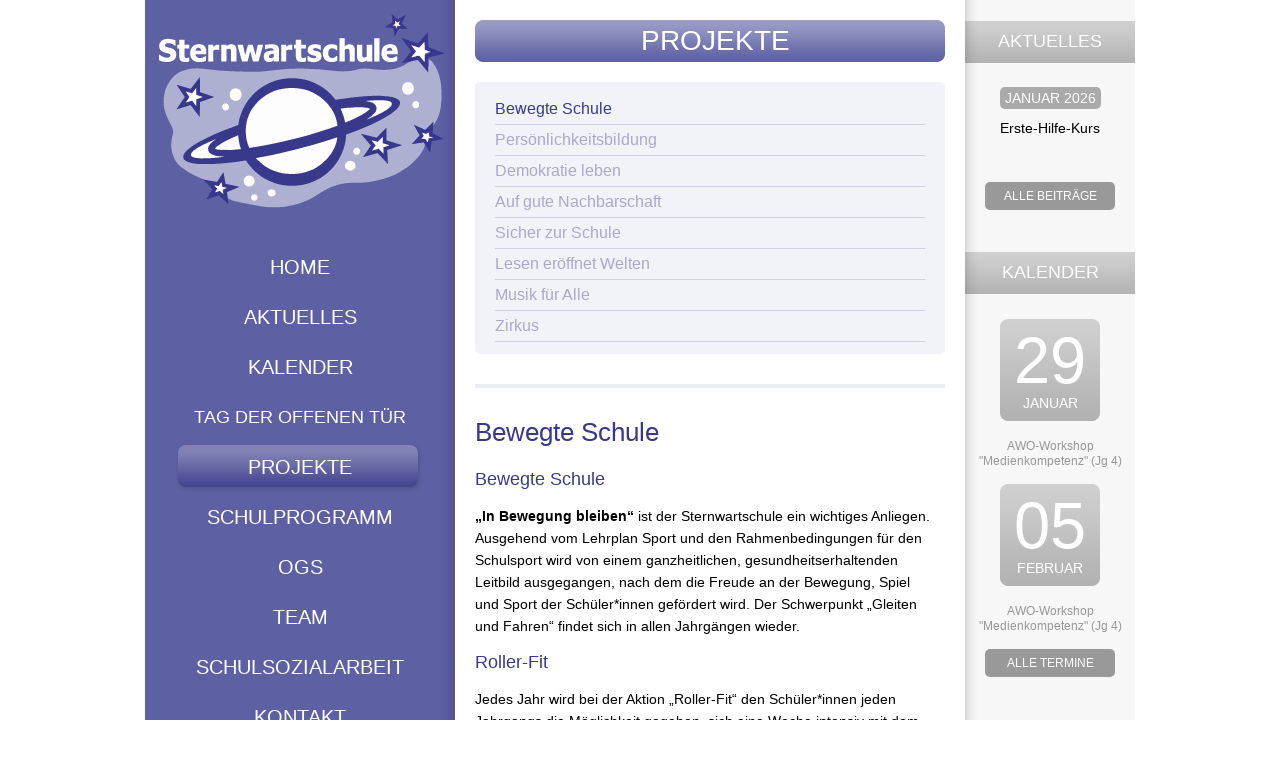

--- FILE ---
content_type: text/html; charset=UTF-8
request_url: https://sternwartschule.de/projekte/?projekt=theaterwerkstatt
body_size: 4529
content:
<!DOCTYPE html PUBLIC "-//W3C//DTD XHTML 1.0 Transitional//EN" "http://www.w3.org/TR/xhtml1/DTD/xhtml1-transitional.dtd">
<html xmlns="http://www.w3.org/1999/xhtml" xml:lang="en" lang="en">
<head>
<meta http-equiv="Content-Type" content="text/html; charset=utf-8" />
<title>Sternwartschule - Projekte - Bewegte Schule</title>
<meta name="description" content="Die Sternwartschule, Städt. Gemeinschaftsgrundschule Im Dahlacker." />
<meta name="keywords" content="Sternwartschule, Sternwart Schule, Grundschule, Gemeinschaftsgrundschule, Städtische, Düsseldorf, Bilk, Dahlacker, Fleherstr., Fleher Str., Flehe, Himmelgeist, Ganztagsschule, offene Ganztagsschule, Schulprogramm, Schulgarten, Schulfest, Projektwoche, Unterricht, Erziehung, Lernen, Ogata, Ferienbetreuung, Schüler, Eltern, Förderverein, Foerderverein" />


<meta property="og:title" content="Sternwartschule - Projekte - Bewegte Schule"/>
<meta property="og:image" content="http://www.sternwartschule.de/img/fbprev_2025.jpg"/>
<meta property="og:type" content="website"/>
<meta property="og:description" content="Die Sternwartschule, Städt. Gemeinschaftsgrundschule Im Dahlacker."/>
<meta property="og:url" content="http://www.sternwartschule.de/projekte"/>


<meta name="publisher" content="Sternwartschule" />
<meta name="copyright" content="Sternwartschule" />
<meta name="author" content="superselect.de" />
<meta name="language" content="German" />
<meta name="robots" content="index,follow,all" />
<meta name="siteinfo" content=" http://www.sternwartschule.de/robots.txt" />
<meta name="revisit-after" content="7 days" />

<link rel="SHORTCUT ICON" href="../favicon.ico" />
<link rel="ICON" href="../favicon.ico" type="image/ico" />

<link rel="stylesheet" type="text/css" href="../css/default-040817.css" media="screen,projection" />
<link rel="stylesheet" type="text/css" href="../css/print-100622-1.css" media="print" />
<link rel="stylesheet" type="text/css" href="../css/form-270913.css" media="screen,projection" />
<link rel="stylesheet" type="text/css" href="../css/prettyPhoto.css" />

<script type="text/javascript" src="../js/swfobject.js"></script>
<script type="text/javascript" src="../js/jquery-1.3.2.min.js"></script>
<script type="text/javascript" src="../js/jquery.prettyPhoto.js"></script>
<script type="text/javascript">

$(document).ready(function(){
	$("a[rel^='prettyPhoto']").prettyPhoto({
		theme: 'facebook'
	});
});

</script>




<style media="screen" type="text/css">
#navlist .minipnkt {
    text-transform: uppercase;
    font-size: 18px;
    line-height: 50px;
}
</style>


</head>
<body>
<div class="page">
	<div class="nav">
<div class="logo">
	<a href="../home"><img src="../img/logo_2013.png" alt="Sternwartschule" /></a>
</div>		<ul id="navlist">
<li class="navigatie"><a href="../home" class="navigatie">Home</a>
</li>
<li class="navigatie"><a href="../aktuelles" class="navigatie">Aktuelles</a>
</li>
<li class="navigatie"><a href="../kalender" class="navigatie">Kalender</a>
</li>
<li class="navigatie"><a href="../tagderoffenentuer" class="navigatie"><span class=minipnkt>tag der offenen tür</span></a>
</li>
<li class="navigatie-on"><a href="../projekte" class="navigatie-on">Projekte</a>
</li>
<li class="navigatie"><a href="../schulprogramm" class="navigatie">Schulprogramm</a>
</li>
<li class="navigatie"><a href="../ogs" class="navigatie">Ogs</a>
</li>
<li class="navigatie"><a href="../team" class="navigatie">Team</a>
</li>
<li class="navigatie"><a href="../schulsozialarbeit" class="navigatie">Schulsozialarbeit</a>
</li>
<li class="navigatie"><a href="../kontakt" class="navigatie">Kontakt</a>
</li>
<li class="navigatie"><a href="../fv" class="navigatie">F&ouml;rderverein</a>
</li>
<li class="navigatie"><a href="../downloads" class="navigatie">Downloads</a>
</li>
<li class="navigatie locked"><a href="../sterne/" class="navigatie">Intern</a>
</li>
		</ul>
	<div class="buffer40"></div>
	<div class="footer">	
		<div class="footer_txt">
			<a href="../datenschutz">Datenschutz</a><br/>
			<a href="../impressum">Impressum</a><br/>
			&#xA9; 2026 sternwartschule.de
		</div>
		<div class="wrap"></div>
	</div>
		<div class="wrap"></div>
	</div>
	<div class="content">

<h1 class="section">Projekte</h1>

<ul class="submenulist">
<li><a href="?projekt=bewegte-schule" class="active">Bewegte Schule</a>
<li><a href="?projekt=persoenlichkeitsbildung">Persönlichkeitsbildung</a>
<li><a href="?projekt=demokratie-leben">Demokratie leben</a>
<li><a href="?projekt=nachbarschaft">Auf gute Nachbarschaft</a>
<li><a href="?projekt=sicher-zur-schule">Sicher zur Schule</a>
<li><a href="?projekt=lesen">Lesen er&ouml;ffnet Welten</a>
<li><a href="?projekt=musik">Musik f&uuml;r Alle</a>
<li><a href="?projekt=zirkus" class="last">Zirkus</a>
</ul>


<div class="bufferline"></div>

<h2 class="projekte">Bewegte Schule</h2>

<h2>Bewegte Schule</h2>

<p><b>„In Bewegung bleiben“</b> ist der Sternwartschule ein wichtiges Anliegen. Ausgehend vom Lehrplan Sport und den Rahmenbedingungen für den Schulsport wird von einem ganzheitlichen, gesundheitserhaltenden Leitbild ausgegangen, nach dem die Freude an der Bewegung, Spiel und Sport der Schüler*innen gefördert wird. 
Der Schwerpunkt „Gleiten und Fahren“ findet sich in allen Jahrgängen wieder.
</p>

<h2>Roller-Fit</h2>

<p>Jedes Jahr wird bei der Aktion „Roller-Fit“ den Schüler*innen jeden Jahrgangs die Möglichkeit gegeben, sich eine Woche intensiv mit dem Roller zu beschäftigen. Dazu leiht sich die Sternwartschule das Rollermobil der Stadt Düsseldorf aus, so dass jedem Kind das Material zur Verfügung steht. Rollerfahren schult u.a. den Gleichgewichtssinn, den Orientierungssinn und macht natürlich unglaublich viel Spaß. Wer fit im Rollerfahren ist, bewegt sich damit auch sicherer als Verkehrsteilnehmer*in.
</p>

<div class="buffer20"></div>

<a href="../img/bild_bewegteschule_01_100.jpg" rel="prettyPhoto[pp_gal0]" title="Aktion Roller-Fit"><img class="teampic" src="../img/bild_bewegteschule_01.jpg" alt="Aktion Roller-Fit"/></a>
<div class="buffer20"></div>

<a href="../img/bild_bewegteschule_02_100.jpg" rel="prettyPhoto[pp_gal0]" title="Aktion Roller-Fit"><img class="teampic" src="../img/bild_bewegteschule_02.jpg" alt="Aktion Roller-Fit"/></a>
<div class="buffer20"></div>

<h2>Inliner-Projekt</h2>

<p>Im dritten Schuljahr bekommt jedes Kind ein professionelles Inliner-Training von ausgebildeten Trainer*innen der skateschool NRW. Dies unterstützt die Kinder beim Erlernen von motorischen Fähigkeiten und bereitet sie auf den Eislaufunterricht des vierten Schuljahres vor.
</p>

<div class="buffer20"></div>

<a href="../img/bild_bewegteschule_03_100.jpg" rel="prettyPhoto[pp_gal0]" title="Inliner-Training"><img class="teampic" src="../img/bild_bewegteschule_03.jpg" alt="Inliner-Training"/></a>
<div class="buffer20"></div>

<a href="../img/bild_bewegteschule_04_100.jpg" rel="prettyPhoto[pp_gal0]" title="Inliner-Training"><img class="teampic" src="../img/bild_bewegteschule_04.jpg" alt="Inliner-Training"/></a>
<div class="buffer20"></div>

<h2>Eislaufen</h2>

<p>Für die Viertklässler*innen findet ein Großteil des Sportunterrichts auf der Eisfläche der Benrather Eislaufhalle statt. Dort erlernen oder erweitern sie ihre Eislauffähigkeiten mit ausgebildeten Lehrer*innen. Ausgewählte Kinder der Sternwartschule nehmen einmal jährlich an den Stadtmeisterschaften der Düsseldorfer Grundschulen im Eislaufen teil.
</p>

<div class="buffer20"></div>

<a href="../img/bild_bewegteschule_05_100.jpg" rel="prettyPhoto[pp_gal0]" title="Eislaufen"><img class="teampic" src="../img/bild_bewegteschule_05.jpg" alt="Eislaufen"/></a>
<div class="buffer20"></div>

<a href="../img/bild_bewegteschule_06_100.jpg" rel="prettyPhoto[pp_gal0]" title="Eislaufen"><img class="teampic" src="../img/bild_bewegteschule_06.jpg" alt="Eislaufen"/></a>
<div class="buffer20"></div>

<h2>Fahrradtraining</h2>

<p>In den ersten drei Schuljahren findet jährlich auf dem Schulhof ein Fahrradtraining statt, um jedes Kind darin zu unterstützen, das Fahrrad sicher zu beherrschen.
In der vierten Klasse wird die Radfahrausbildung auf der Straße mit Unterstützung der Polizei durchgeführt und die Kinder können einen Fahrradführerschein erwerben.
</p>

<div class="buffer20"></div>

<a href="../img/bild_bewegteschule_07_100.jpg" rel="prettyPhoto[pp_gal0]" title="Fahrradtraining"><img class="teampic" src="../img/bild_bewegteschule_07.jpg" alt="Fahrradtraining"/></a>
<div class="buffer20"></div>

<a href="../img/bild_bewegteschule_08_100.jpg" rel="prettyPhoto[pp_gal0]" title="Fahrradtraining"><img class="teampic" src="../img/bild_bewegteschule_08.jpg" alt="Fahrradtraining"/></a>
<div class="buffer20"></div>

<h2>Schwimmunterricht</h2>

<p>Die Sternwartschule hat es sich zum Ziel gemacht, dass jedes Kind das Schwimmen erlernt. So bildet der Schwimmunterricht für die Klassen 2 und 3 einen festen Bestandteil der Stundentafel. Dazu wird anfangs das Lehrschwimmbecken an der Gotenstraße aufgesucht. Ab der dritten Klasse findet der Schwimmunterricht im Schwimmbad „Schwimm’ in Bilk“ statt. Jedes Jahr wird an den Stadtmeisterschaften der Düsseldorfer Grundschulen im Rheinbad teilgenommen.
</p>

<h2>Fußball</h2>

<p>In jeder großen Pause wird aktiv Fußball gespielt. Bei der geplanten Neugestaltung des Schulhofs soll ein abgegrenztes Fußballfeld entstehen. Durch festgelegte Spielzeiten (des Schülerparlaments) wird das Fußballspielen in allen Jahrgängen und der Mädchenfußball gefördert. Jedes Jahr nehmen Schüler*innen aus den Klassen 3 und 4 mit viel Einsatz am Jan-Wellem-Cup sowie am Mädchen-Cup teil. 
Alle vier Jahre organisieren die Sportlehrer*innen in Kooperation mit dem deutschen Fußballbund bei TUSA ein Fußballfest parallel zur WM.
</p>

<div class="buffer20"></div>

<a href="../img/bild_bewegteschule_09_100.jpg" rel="prettyPhoto[pp_gal0]" title="Jan-Wellem-Cup"><img class="teampic" src="../img/bild_bewegteschule_09.jpg" alt="Jan-Wellem-Cup"/></a>
<div class="buffer20"></div>

<a href="../img/bild_bewegteschule_10_100.jpg" rel="prettyPhoto[pp_gal0]" title="Jan-Wellem-Cup"><img class="teampic" src="../img/bild_bewegteschule_10.jpg" alt="Jan-Wellem-Cup"/></a>
<div class="buffer20"></div>

<h2>
Sponsorenlauf</h2>

<p>Fest verankert im Programm der Sternwartschule ist die Zirkusprojektwoche, so dass jedes Kind diese einmalige Erfahrung aus der Grundschulzeit mitnimmt. Da es ein recht kostspieliges Projekt ist, setzen sich die die Schüler*innen mit für die Finanzierung ein und erlaufen beim Sponsorenlauf viele Runden in begrenzter Zeit. Ein Teil des Sponsorenlaufs kommt außerdem einem gemeinsam ausgewählten, sozialen Projekt zugute.
</p>

<div class="buffer20"></div>

<a href="../img/bild_bewegteschule_11_100.jpg" rel="prettyPhoto[pp_gal0]" title="Sponsorenlauf"><img class="teampic" src="../img/bild_bewegteschule_11.jpg" alt="Sponsorenlauf"/></a>
<div class="buffer20"></div>

<a href="../img/bild_bewegteschule_12_100.jpg" rel="prettyPhoto[pp_gal0]" title="Sponsorenlauf"><img class="teampic" src="../img/bild_bewegteschule_12.jpg" alt="Sponsorenlauf"/></a>
<div class="buffer20"></div>


<div class="bufferline"></div>
<div class="newbttnlabel">Weiter zu</div>
<a href="?projekt=persoenlichkeitsbildung" class="newbttn wide">Persönlichkeitsbildung</a>
<div class="buffer25"></div>

		<div class="wrap"></div>
	</div>
	<div class="teaser">
<style>
.teaser_excerpttxt{
	margin: 18px 12px;
	font-size: 12px;
	font-weight: normal;
}
a:link .teaser_excerpttxt,  a:visited .teaser_excerpttxt{ 
	text-decoration: none;
	color: #999;
}
.teaser .teaser_text a:hover{ 
	color: #000;
}
.teaser a:link, .teaser a:visited{ 
	text-decoration: none;
}
.teaser .teaser_descr{
	font-size: 14px; 
	color: #fff;
	background: #aaa;
	line-height: 20px;
	padding: 3px 5px 3px 5px;
	margin-top: 15px;
	display: inline;
	float: none;
	text-transform: uppercase;
	-webkit-border-radius:  5px 5px;
   	-moz-border-radius:  5px/5px;
    border-radius:  5px/5px;
}
a.teasermorebttn{
	background: #999;
	font: 12px Arial, sans-serif;
	height: 28px;
	width: 130px;
	color: #fff;
	line-height: 28px;
	padding: 0px;
	margin: 10px 0px 10px 20px;
	display: block;
	float: none;
	text-align: center;
	text-transform: uppercase;
	-webkit-border-radius:  5px 5px;
   	-moz-border-radius:  5px/5px;
    border-radius:  5px/5px;
}

a.teasermorebttn:link, a.teaser_newbttn:visited, .teaser a.teaser_newbttn:link, .teaser a.teaser_newbttn:visited{
	color: #fff;
	text-decoration: none;
}
a.teasermorebttn:hover{
	background: #38398a;
	color: #fff;
	text-decoration: none;
}
.kalprevtxt{
	font: 12px Arial, sans-serif;
}
.teaser .teaser_text.kalprevtxt{
	line-height: 15px;
}
</style>


<h3><a href="../aktuelles">Aktuelles</a></h3>	
<div class="teaser_item">


<div class="teaser_descr">januar 2026</div><a href="../aktuelles"><div class="teaser_text">Erste-Hilfe-Kurs</div>
<div class="teaser_excerpttxt"></div>
<div class="teaser_foto"><img src="../pic/aktuelles/140/erste-hilfe-kurs___1_0119061150.jpg" alt="" class="minipic" /></a></div></a>
 
	<br><a href="../aktuelles" class="teasermorebttn">Alle Beiträge</a><br>
			
</div>		

<h3><a href="../kalender">Kalender</a></h3>	
<div class="teaser_item">
	
	<div class="kal_box">	
		<a href="../kalender">
		<div class="kal_tag">29</div>
		<div class="kal_monat">januar</div>
		</a>
	</div>
	<div class="teaser_text kalprevtxt"><a href="../kalender">AWO-Workshop &quot;Medienkompetenz&quot; (Jg 4)</a></div>
</div>		
<div class="teaser_item">		
	<div class="kal_box">	
		<a href="../kalender">
		<div class="kal_tag">05</div>
		<div class="kal_monat">februar</div>
		</a>
	</div>
	<div class="teaser_text kalprevtxt"><a href="../kalender">AWO-Workshop &quot;Medienkompetenz&quot; (Jg 4)</a></div>
	
	<a href="../aktuelles" class="teasermorebttn">Alle Termine</a>
</div>		
	
		<div class="wrap"></div>
	</div>
	<div class="wrap"></div>
</div>


</body>
</html>

--- FILE ---
content_type: text/css
request_url: https://sternwartschule.de/css/default-040817.css
body_size: 11482
content:
/* basic */

body{
	font-family: Arial, Helvetica, sans-serif;
	font-size: 14px;
	margin: 0px 0px;
	padding:0px;
	text-align: center;
	background-color:  #fff;
}

a:link, a:visited { 
	text-decoration: underline;
	color: #000;
}
a:hover { 
	text-decoration: underline;
	color: #2c0b09;
}
a img {
	border: none;
}

/* center */

.page{
	margin:auto;
	width: 990px;
	padding: 0px;
	text-align: center;
	background:  #fff url("../img/bg.gif") center top repeat-y;
}

.nav{
	width: 310px;
	margin: 0px 0px 0px 0px;
	float: left;
}

.content, .content_wide{
	width: 480px;
	display: inline;
	float: left;
	text-align: left;
	margin: 20px 10px 40px 20px;
	line-height: 22px;
}

.content_wide{
	width: 660px;
	margin: 20px 0px 40px 20px;
}

.teaser{
	width: 170px;
	margin: 5px 0px 0px 0px;
	float: right;
}

.logo{
	width: 310px;
	margin: 8px 0px 12px 0px;
}


.footer{
	width: 310px;
	color: #aeb0d1;
	padding-top: 30px;
	padding-bottom: 30px;
	line-height: 40px;
}

/* text */

h1 { 
	color: #38398a;
	font-size: 24px;
	font-weight: normal;
	margin-top: 30px;
}

h2, h2.aktuelles, h2.kalender { 
	color: #38398a;
	font-size: 18px;
	font-weight: normal;
}

h2.aktuelles { 
	float: left;
	width: 310px;
}
h2.kalender { 
	font-size: 22px;
	float: left;
	text-transform: uppercase;
}
h2.projekte{
	font-size: 26px;
	line-height: 28px;
}

h1.section, h1.section_wide { 
	text-decoration: none;
	color: #fff;
	font-size: 28px;
	font-weight: normal;
	text-transform: uppercase;
	text-align: center;
	background: url(../img/bg_section.png) no-repeat 0px 0px;
	line-height: 42px;
	margin: 0;
	margin-right: 0px;
	padding-bottom: 10px;
}

h1.section_wide { 
	background: url(../img/bg_section_wide.png) no-repeat 0px 0px;
}

.content p{
	padding-right: 20px;
}


.minipic {
	-webkit-border-radius: 8px; -moz-border-radius: 8px; border-radius: 8px;
}

.teampic {
	-webkit-border-radius: 8px; -moz-border-radius: 8px; border-radius: 8px;
}

.footer_txt{
	float: left;
	width: 310px;
	font-size: 16px;
}

.footer_txt a{
	text-decoration: none;
	text-transform: uppercase;
	color: #aeb0d1;
}

.footer_txt a:hover{
	color: #fff;
}

/* teaser */

.teaser h3 { 
}

.teaser .kal_box { 
	width: 100px;
	height: 102px;
	color: #fff;
	font-size: 14px;
	font-weight: normal;
	text-transform: uppercase;
	background: url(../img/teaser_bg_kalender_b3b3b3.png) no-repeat 0px 0px;
	display: block;
	margin-left: 35px;
	padding-top: 8px;
}
.teaser .kal_box.fett{
	background: url(../img/teaser_bg_kalender_38398a.png) no-repeat 0px -102px;

}
 
.teaser .kal_box .kal_tag{ 
	line-height: 68px;
	font-size: 65px;
}


.teaser .teaser_text{ 
	margin: 10px 0px 15px 10px;
	width: 150px;
	line-height: 20px;
}
.teaser .teaser_text a:link, .teaser .teaser_text a:visited{ 
	text-decoration: none;
	color: #999;
}
.teaser .teaser_text a:hover{ 
	color: #000;
}

.teaser .teaser_ogs_kal{ 
	padding: 12px 10px 12px 10px;
	line-height: 19px;
	border-bottom: 1px solid #ddd;
	color: #999;
}

.teaser .teaser_ogs_kal h4{ 
	color: #38398a;
	margin: 3px 0px;
	font-size: 16px;
	font-weight: normal;
}


.teaser .kal_box a:link, .teaser .kal_box a:visited{ 
	text-decoration: none;
	color: #fff;
}
.teaser .kal_box a:hover{ 
	color: #fff;
}

h3.teaser, .teaser h3 a:link, .teaser h3 a:visited{ 
	text-decoration: none;
	color: #fff;
	font-size: 18px;
	font-weight: normal;
	text-transform: uppercase;
	background: url(../img/teaser_header_bg.gif) no-repeat 0px 0px;
	line-height: 40px;
	padding-bottom: 10px;
	display: block;
}
.teaser h3 a:hover{ 
	color: #fff;
	background: url(../img/teaser_header_bg.gif) no-repeat 0px -50px;
}
h3.teaser{
	margin-top: 16px;
}
a.teaser_newbttn{
	background: url(../img/teaser_newbttn.png) top no-repeat;
	font: 14px Arial, sans-serif;
	height: 30px;
	width: 150px;
	color: #fff;
	line-height: 30px;
	padding: 0px;
	margin-left: 10px;
	display: block;
	float: left;
	text-align: center;
	text-transform: uppercase;
}

a.teaser_newbttn:link, a.teaser_newbttn:visited{
	color: #fff;
	text-decoration: none;
}
a.teaser_newbttn:hover{
	background: url(../img/teaser_newbttn.png) 0px -30px no-repeat;
	color: #38398a;
	text-decoration: none;
}


.fvbox {
	width: 400px;
	padding: 15px;
	border: 0;
	background-color: #ebecf4;
}
.fvbox_gross {
	width: 400px;
	padding: 15px;
	border: 0;
	background-color: #ebecf4;
}


/* buffer */

.wrap, .buffer5, .buffer10, .buffer20, .buffer25, .buffer40, .buffer50, .bufferline, .bufferline40{
	clear:both;
}

.buffer5{
	height: 5px;
}
.buffer10{
	height: 10px;
}
.buffer20{
	height: 20px;
}
.buffer25{
	height: 25px;
}
.buffer40{
	height: 40px;
}
.buffer50{
	height: 50px;
}

.bufferline, .bufferline40{
	height: 4px;
	background-color: #ebecf4;
	margin: 30px 10px 30px 0px;
}
.bufferline40{
	margin: 30px 10px 10px 0px;
}


.programmneu{
	font-size: 10px;
	text-transform: uppercase;
	position: relative;
	top: -5px;
	left: 5px;
}

ul.simplelist{
	margin: 0px 0px 0px 0px;
	padding-left: 5px;
	list-style: none;
}
ul.simplelist li{
	text-indent: -22px;
    padding-left: 22px;}

ul.simplelist li:before {
	content: "\02605";
	padding-right: 8px;
	color: #38398a;
}
ul.simplelist.nested{
	margin: 0px 0px 0px 0px;
	padding-left: 20px;
	list-style-type: none;
}
ul.simplelist.nested li:before{
	content: "\02606";
}
ul.submenulist{
	margin: 10px 10px 0px 0px;
	padding: 12px 20px 12px 20px;
	list-style-type: none;
	font-size: 16px;
    background: #f2f3f8;
	-webkit-border-radius:  5px 5px;
   	-moz-border-radius:  5px/5px;
    border-radius:  5px/5px;
	
}
ul.submenulist li {
  padding: 4px 0px;
  border-bottom: 1px solid rgba(125, 129, 181, 0.3);
;
}
ul.submenulist li a {
  text-decoration: none;
  color: rgba(57, 58, 138, 0.4);
}
ul.submenulist li a:hover {
  color: rgba(57, 58, 138, 1);
}
ul.submenulist li a.active {
  color: rgba(57, 58, 138, 1);
}
ul.submenulist li.last {
  padding: 4px 0px;
  border-bottom: 0;
}

/*
ul.simplelist li:before {
  content: "\2192";
  padding-right: 5px;
  color: #38398a;
}
*/

/* buttons */
li{
	margin: 0;
	padding: 0;
}
#navlist {
	text-transform: uppercase;
	font-size: 20px;
	line-height: 50px;
}

ul#navlist{
	margin: 0px 0px 0px 0px;
	padding: 0;
}

#navlist li{
	float: left;
	list-style-type: none;
	text-align: center;
	width:310px;
}

.navigatie a:link, .navigatie a:visited { 
	text-decoration: none;
	color: #fff;
	display: block;
}

.navigatie a:hover { 
	color: #fff;
	text-decoration: none;
	background: url(../img/nav_bttn_250.png) no-repeat 30px 1px;
}

.navigatie-on a:link, .navigatie-on a:visited { 
	background: url(../img/nav_bttn_250.png) no-repeat 30px 1px;
	display: block;
	text-decoration: none;
	color: #fff;
}

.navigatie-on a:hover { 
	text-decoration: none;
}

.navigatie.locked { 
	color: #fff;
	text-decoration: none;
	background: url(../img/bttn_lock.png) no-repeat 30px 1px;
}
.navigatie.locked a:hover { 
	background: url(../img/nav_bttn_lock.png) no-repeat 30px 1px;
}

a.newbttn{
	background: url(../img/newbttn.png) top no-repeat;
	font-size: 15px;
	height: 30px;
	width: 160px;
	color: #fff;
	line-height: 30px;
	padding: 0px;
	margin-right: 6px;
	display: block;
	float: left;
	text-align: center;
}

a.newbttn:link, a.newbttn:visited{
	color: #fff;
	text-decoration: none;
}
a.newbttn:hover{
	background: url(../img/newbttn.png) 0px -30px no-repeat;
	color: #38398a;
	text-decoration: none;
}
a.newbttn.wide{
	width: 220px;
	background: url(../img/newbttn_wide.png) top no-repeat;
}
a.newbttn.wide:hover{
	background: url(../img/newbttn_wide.png) 0px -30px no-repeat;
}

.newbttnlabel{
	display: block;
	float: left;
	font-size: 15px;
	line-height: 30px;
	height: 30px;
	color: #aaa;
	margin-right: 8px;
}
/* kalender */

.kalenderdatum, .kalendertext, .kalenderhintergrund {
	font-size: 15px;
	display: block;
	float: left;
	line-height: 18px;
	padding-bottom: 10px;
}
.kalenderdatum{
	width: 135px;
}
.kalendertext{
	width: 300px;
}

.kalenderfett { font-weight: bold; color: #000;}

.kalenderfarbe { font-weight: bold; color: #38398a;}

.kalenderhintergrund { 
	color: #ffffff; 
	background: #5d61a3; 
	padding: 3px 6px 3px 6px;
	margin-bottom: 10px;
}


/* aktuelles */



.descr { 
	font-size: 14px; 
	color: #fff;
	background: #ccc;
	line-height: 20px;
	padding: 0px 5px 0px 5px;
	margin-top: 15px;
	margin-right: 10px;
	display: inline;
	float: right;
	text-transform: uppercase;
	-webkit-border-radius:  5px 5px;
   	-moz-border-radius:  5px/5px;
    border-radius:  5px/5px;
}

a.bttn-nxt {
	font-size: 14px;
	line-height: 29px;
	color: #fff;
	text-decoration: none;
	width: 143px;
	height: 29px;
	display: block;
	padding: 0px 0px 0px 40px;
	background: url(../img/bttn_next.gif) left top no-repeat;
}

a.bttn-nxt:hover {
	color: #fff;
	background: url(../img/bttn_next.gif) left bottom no-repeat;
}





.home_pic{
	float:left;
	width: 480px;
	height: 380px;
	display: block;
	background: url(../img/dia_home_bg.gif) left top no-repeat;
	margin-top: 42px;
	text-align: left;
	padding: 16px 0px 0px 16px;
}

#s1 img { display: none }
#s1 img.first { display: block }


.home_txt{
	float:right;
	width: 452px;
	padding: 40px 30px 0px 0px;
	font-size: 14px;
	line-height: 25px;
	text-align: left;
	color: #bfb1cd;
}


.page_pics{
	float:left;
	width: 340px;
	display: block;
	text-align: left;
}
.page_pics.right{
	float:right;
	width: 416px;
	text-align: left;
}

.right p{
	color: #bfb1cd;
	font-size: 14px;
	line-height: 25px;
	margin-right: 10px;
}

.left p b{
	color: #fff;
	font-weight: normal;
}

.left a:link, .left a:visited, .right a:link, .right a:visited{
	color: #bfb1cd;
}

.left a:hover, .right a:hover{
	color: #fff;
}

.page_pic{
	float:left;
	width: 160px;
	display: block;
	text-align: left;
	padding: 16px 10px 0px 0px;
	line-height: 18px;
}
.page_pic.last{
	width: 134px;
}
.page_pic img{
	margin-bottom: 10px;
}



.leitbild-box{
	padding: 40px 40px;
	background: #f7f7f7;
	background: url(../img/bg_leitbild_250.gif) left top no-repeat;
	margin-right: 12px;
	-webkit-border-radius: 8px; -moz-border-radius: 8px; border-radius: 8px;
}

h3.leitbild-l, h3.leitbild-m, h3.leitbild-r{
	color: #38398a;
	font-size: 24px;
	line-height: 38px;
	margin-right: 5px;
}



p.zitat, .zitat{
	color: #666;
	margin-top: 30px;
	margin-right: 25px;
	font-style: italic;
	font-size: 13px;
	line-height: 18px;
}
.zitat{
	color: #999;
	margin-right: 0px;
	margin-top: 5px;
	margin-bottom: 5px;
}


.text.gray{
	color: #000;
}
.text.gray{
	color: #999;
}


table.projektuebersicht, table.programmuebersicht{
	width: 100%;
	margin: 0;
	padding: 0;
	border-collapse: collapse;
	line-height: 20px;

}

.projektuebersicht td, .projektuebersicht th, .programmuebersicht td, .programmuebersicht th  {
	margin: 0;
	padding: 10px 10px;
	line-height: 20px;
	border: 1px solid rgba(42,50,59,0.1);

	-moz-background-clip: padding; 
	-webkit-background-clip: padding; 
	background-clip: padding-box; 
	
	vertical-align: top;
	font-size: 14px;
}

.programmuebersicht td{
	text-align: center;
	
}

.projektuebersicht th, .programmuebersicht th  {
	font-weight: normal;
	text-transform: uppercase;
	color: rgba(42,50,59,0.5);
	font-size: 13px;
	line-height: 20px;
	padding: 5px 10px;
}
.programmuebersicht th  {
	text-transform: none;
}

.projektuebersicht td.first, .programmuebersicht td.first {
	font-weight: bold;
	color: #38398a;
	text-align: left;
}
.programmuebersicht td.first i {
	font-weight: normal;
}
.programmuebersicht td i {
	opacity: 0.5;
}

img.minipic_intern{
	-webkit-border-radius:  5px 5px;
   	-moz-border-radius:  5px/5px;
    border-radius:  5px/5px;
    height: 60px;
    width: auto;
    float: left;
    margin-right: 8px;
}



--- FILE ---
content_type: text/css
request_url: https://sternwartschule.de/css/form-270913.css
body_size: 2392
content:
/* Form Styles */


div#formbox {
	margin: 0;
	padding: 0;
	text-align: left;
}

.clearing { clear: both; }

.forms {
	margin: 0;
	padding: 0;
}

.forms label {
	cursor: pointer;
	font-weight: normal;
}

.forms .formboxes label {
	cursor: pointer;
	font-weight: normal;
	float: left;
	width: 100px;
	display: block;
}

.forms td.ftext{
	vertical-align: top;
	line-height: 28px;
	padding-right: 6px;
}

.anrede{
	margin-bottom: 8px;

}
.forms h2 {
	padding: 0px;
	margin: 0px;
}
.forms .fvbox_gross {
	width: 420px; 
}
.forms .text {
	font-size: 14px; 
	line-height: 22px;
	color: #38398a; 
}
.forms textarea {
	height: 90px; 
	width: 340px; 
}
.forms input[type="text"] {
	width: 340px; 
	margin-top: 1px;
}
.forms input[type="text"].fnrfield {
	width: 30px; 
	margin-bottom: 6px;
	background-color: #fff;
}

.forms .formboxes input, .forms .formboxes textarea { 
	padding: 6px;
	margin: 2px 0px 10px 0px;
	font-family: Arial, sans-serif;
	font-size: 12px;
	border: 0px;
	background-color: #ebecf4;
	color: #000;
	float: left;
}
.forms .formboxes td.ftext input[type="radio"] { 
	margin-top: 8px;

}
.minwrap{
	clear:both;
}

.forms .error, .forms .err_req, .forms .error_req { 
	display: block;
	margin: 0;
}
.err_req_txt {
	color: #38398a; 
	font-size: 14px;
	line-height: 20px;
	margin-bottom: 20px;
	position: relative;
	left:  102px;
}

.forms .formboxes input.error_req_ffield, .forms .formboxes textarea.error_req_ffield { 
	color: #fff; 
	background: #5d61a3; 
}
.forms .error_req_radio { 
	color: #38398a; 
}


.ok_req_txt {
	color: #38398a; 
	font-size: 14px;
	line-height: 20px;
	margin-bottom: 20px;
	margin-left: 102px;
}
.ok_req_txt {
	color: #38398a; 
}

.forms .contact_radio{
	margin-left: 104px;
}
.forms .contact_radio_r{
	margin-left: 40px;
}
.forms .contact_radio, .forms .contact_radio_r {
	margin-right: 3px;
	width: 13px;
}
.forms .contact_checkbox{
	margin-left: 102px;
	margin-right: 8px;
}
.forms .label_checkbox{
	text-transform: none;
	font-weight: normal;
}

.forms .buttons_req {
	color: #fff; 
}

.forms .button {
	background: transparent url('../img/newbttn.png') top left no-repeat;
	
	font: 14px Arial, sans-serif;
	line-height: 29px;
	color: #fff;
	text-decoration: none;
	width: 160px;
	height: 29px;
	display: block;
	padding: 0px 0px 0px 0px;
	margin-left: 100px;
	border: 0;
	text-align: center;
    cursor: pointer;
}
.forms .button:hover {
	background: transparent url('../img/newbttn.png') bottom left no-repeat;
	color: #38398a;
}





--- FILE ---
content_type: text/css
request_url: https://sternwartschule.de/css/print-100622-1.css
body_size: 1244
content:
/* basic */

body{
	font-family: Arial, Helvetica, sans-serif;
	font-size: 14px;
	background-color: #fff;
	margin:0px;
	padding:0px;
	text-align: center;
}

a:link, a:visited { 
	text-decoration: underline;
	color: #000;
}
a img {
	border: none;
}

/* center */

.page{
	margin:auto;
	padding: 0px;
	text-align: left;
}

.container_nav{
	margin: 0px 0px 0px 0px;
}

.page_nav{
	margin: 210px 0px 0px 0px;
	float: left;
}

.header{
	display: none;
}

.home{
	display: block;
}

.content{
	display: block;
}

.home_txt h1, .page_txt h1, .page_pics h1, .sidebar h1{
	font: 18px "Lucida Grande", "Lucida Sans Unicode", Arial, sans-serif;
	line-height: 22px;
	color: #666;
	margin: 0;
	padding: 0;
}

.wrap, .buffer25, .buffer40, .buffer50, .buffer75{
	clear:both;
}

.buffer25{
	height: 5px;
}
.buffer40{
	height: 10px;
}
.buffer50{
	height: 30px;
}
.buffer75{
	height: 40px;
}

.page_pic, .page_pic_gallery{
	float:left;
	margin-right: 20px;
	margin-bottom: 20px;
}

.page_pics{
	display: block;
	clear: both;
}

.page_box{
	margin-top: 20px;
}


.footer{
	clear: both;
	font: 12px Arial, sans-serif;
	text-align: left;
	color: #000;
	padding-bottom: 30px;
}

.footer_copytxt, .footer_txt{
	float: left;
}

.footer_txt a{
	padding: 0px 0px 0px 30px;
	color: #000;
}


/* buttons */
li{
	margin: 0;
	padding: 0;
}
#navlist {
	display: none;
}
